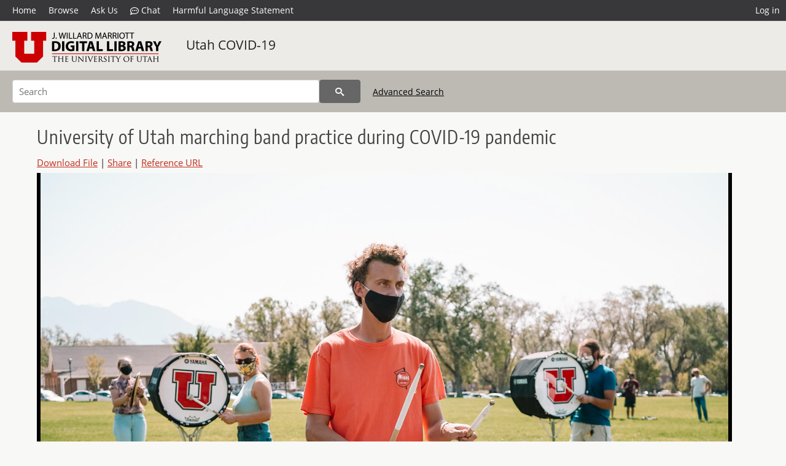

--- FILE ---
content_type: text/html; charset=UTF-8
request_url: https://collections.lib.utah.edu/details?id=1614712&facet_keywords_t=%22University+of+Utah+Community%22&facet_spatial_coverage_t=%22University+of+Utah%2C+Salt+Lake+City%2C+Salt+Lake%2C+Utah%2C+United+States%22&facet_collection_number_and_name_t=%22Utah+COVID-19+Photograph+Project%22&facet_type_t=%22Image%22&sort=created_tdt+desc
body_size: 4953
content:
<!doctype html>
<html lang="en">
	<head>
		<meta charset="utf-8">
		<meta name="viewport" content="width=device-width, initial-scale=1, shrink-to-fit=no">
		<title>University of Utah marching band practice during COVID-19 pandemic | University of Utah Marriott Library | J. Willard Marriott Digital Library</title>
		<meta name="description" content="&quot;University of Utah Marching Band rehearsal during the pandemic. Socially distanced drumline at Stillwell Field in front of Officer&#039;s circle. Pictured here are Brendan Olson on Quads, Natalie Winsor and Sam LeCain on Bass, and Shaylie Platten on Cymbals.&quot;" />
		<meta property="og:image" content="https://collections.lib.utah.edu/file?id=1614712" />
		<meta property="og:title" content="University of Utah marching band practice during COVID-19 pandemic | Utah COVID-19" />
		<meta property="og:type" content="image" />
		<meta property="og:image:type" content="image/jpeg" />
		<meta property="og:url" content="https://collections.lib.utah.edu/details?id=1614712" />
		<meta property="og:description" content="&quot;University of Utah Marching Band rehearsal during the pandemic. Socially distanced drumline at Stillwell Field in front of Officer&#039;s circle. Pictured here are Brendan Olson on Quads, Natalie Winsor and Sam LeCain on Bass, and Shaylie Platten on Cymbals.&quot;" />
		<meta name="twitter:card" content="summary" />
		<link rel="shortcut icon" type="image/png" href="/favicon.png" />
		<link rel="stylesheet" type="text/css" href="/css/normalize.min.css?v=1">
		<link rel="stylesheet" type="text/css" href="/css/skeleton.min.css?v=1">
		<link rel="stylesheet" type="text/css" href="/css/icons.css?v=2">
		<link rel="stylesheet" type="text/css" href="/css/main.css?v=45">
		<link rel="stylesheet" type="text/css" href="/css/imagezoom.css?v=3">
		<link rel="stylesheet" type="text/css" href="/css/carousel.css?v=2">
		<link rel="stylesheet" type="text/css" href="/css/fonts.css?v=1">
		<link rel='stylesheet' type='text/css' href='/themes/dl/custom.css?v=1'>
<script src='/js/main.js?v=9'></script><script src='/js/imagezoom.js?v=30'></script>
<script src='/js/details.js?v=1'></script>
		<script>
			var _paq = window._paq = window._paq || [];
			_paq.push(['setCustomDimension', 1, 'uum_uc19']);
			_paq.push(['setCustomDimension', 2, '1614712']);
			_paq.push(['setCustomDimension', 3, 'University of Utah Marriott Library']);
			_paq.push(["setDocumentTitle", document.domain + "/" + document.title]);
			_paq.push(['setDownloadClasses', 'download']);
			_paq.push(['trackPageView']);
			_paq.push(['enableLinkTracking']);
			(function() {
				var u="https://analytics.lib.utah.edu/";
				_paq.push(['setTrackerUrl', u+'matomo.php']);
				_paq.push(['setSiteId', '29']);
				var d=document, g=d.createElement('script'), s=d.getElementsByTagName('script')[0];
				g.async=true; g.defer=true; g.src=u+'matomo.js'; s.parentNode.insertBefore(g,s);
			})();

		</script>
		<noscript><p><img src="https://analytics.lib.utah.edu/matomo.php?idsite=29&amp;rec=1" style="border:0;" alt="" /></p></noscript>
		<script>log_stat({record_id:"1614712",record_ie:"1614712",record_setname:"uum_uc19",record_title:"University of Utah marching band practice during COVID-19 pandemic",record_creator:"Olson, Brendan",type:"1",});</script>
	</head>
	<body>
		<div class="header">
			<div class="nav">
				<div class="container-fluid">
					<ul class="main-nav">
<li><a href="/" >Home</a></li><li><a href="/browse" >Browse</a></li><li><a href="https://forms.lib.utah.edu/dl-feedback/" target="_blank">Ask Us</a></li><li><a href="#" onclick="window.open('https://libraryh3lp.com/chat/mlibs-queue@chat.libraryh3lp.com?skin=27584', 'AskUs', 'resizable=1,width=500,height=300'); return false;"><i class="icon-comment-dots" style="padding-bottom: 2px"></i> Chat</a></li><li><a href="https://lib.utah.edu/services/digital-library/index.php#tab7" target="_blank">Harmful Language Statement</a></li><li class="link_right"><a href="/login">Log in</a></li>					</ul>
				</div>
			</div>
		</div>
		<div class="main-header">
			<div class="container-fluid">
				<div>
<div class="collection-wrap"><a href="/" class="collection-logo"><img src="/themes/dl/logo.png?v=1" alt="logo" /></a><span class="collection-name dl"><a class="title_link" href="/search?facet_setname_s=uum_uc19">Utah COVID-19</a></span></div>				</div>
			</div>
		</div>
		<form action="/search" id="form_search" method="GET">
		<script>
		var search_defaults = {
			page       : 1,
			gallery    : 0,
			embargoed  : 0,
			q          : "",
			sq         : "",
			year_start : "",
			year_end   : "",
			rows       : 25,
			sort       : "rel",
			fd         : "title_t,date_t,type_t",
		};
		</script>
		<script src="/js/search.js?v=11"></script>
		<div class="main-search">
			<div class="container-fluid">
<div class='main-search-input'><input id='search_box' type='text' name='q' placeholder='Search' value=''/><input type='hidden' name='sq' value=''/><input type='hidden' name='fd' value='title_t,date_t,type_t'/><input type='hidden' name='rows' value='25'/><input type='hidden' name='sort' value='created_tdt desc'/><input type='hidden' name='page' value='1'/><input type='hidden' name='gallery' value='0'/><input type='hidden' name='embargoed' value='0'/><input type='hidden' name='year_start' value=''/><input type='hidden' name='year_end' value=''/><input type='hidden' name='facet_keywords_t' value='&quot;University of Utah Community&quot;'/><input type='hidden' name='facet_spatial_coverage_t' value='&quot;University of Utah, Salt Lake City, Salt Lake, Utah, United States&quot;'/><input type='hidden' name='facet_collection_number_and_name_t' value='&quot;Utah COVID-19 Photograph Project&quot;'/><input type='hidden' name='facet_type_t' value='&quot;Image&quot;'/><button type='submit' class='submit-btn' title='Search' onclick='return before_search()'><i class='icon-search'></i></button><span class='advanced_search'><a href='/search/advanced'>Advanced Search</a></span></div>			</div>
		</div>
		</form>
<div class='container-fluid'><div class='page record'><h4 id='title'>University of Utah marching band practice during COVID-19 pandemic</h4><div class='links_container'><a href="/file?id=1614712" id="download" class="download" title="Download - 472.53K">Download File</a> | <a id='share' title='Share' onclick="return toggle('icon_links');">Share</a> | <a class='ref' href='#' title='Reference URL' onclick="toggle('permalink'); document.getElementById('permalink_url').select(); return false;">Reference URL</a><div id='icon_links'><div style='display:inline'><a href='https://www.facebook.com/sharer/sharer.php?u=https%3A%2F%2Fcollections.lib.utah.edu%2Fark%3A%2F87278%2Fs6rg1kch' onclick="window.open(this.href, 'icons_window','left=30,top=30,width=900,height=600,toolbar=0,resizable=1'); return false;"><img class='social_icon' alt='' src='/img/facebook.png'/></a></div><div style='display:inline'><a href='https://bsky.app/intent/compose?text=https%3A%2F%2Fcollections.lib.utah.edu%2Fark%3A%2F87278%2Fs6rg1kch' onclick="window.open(this.href, 'icons_window','left=30,top=30,width=900,height=600,toolbar=0,resizable=1'); return false;"><img class='social_icon' alt='' src='/img/bsky.png'/></a></div><div style='display:inline'><a href='http://www.reddit.com/submit?url=https%3A%2F%2Fcollections.lib.utah.edu%2Fark%3A%2F87278%2Fs6rg1kch' onclick="window.open(this.href, 'icons_window','left=30,top=30,width=900,height=600,toolbar=0,resizable=1'); return false;"><img class='social_icon' alt='' src='/img/reddit.png'/></a></div></div><div id='permalink'><input id='permalink_url' type='text' readonly='readonly' value='https://collections.lib.utah.edu/ark:/87278/s6rg1kch'></div></div><div style='display: table; position: relative; '><div class='record_nav left'></div><div style='display: table-cell; width: 100%'><div id='canvas_container' style='height: 800px'><canvas id='canvas' oncontextmenu='return false'><img alt='' src='/dl_files/af/94/af942c5e4034beb2f7a3c852fbdf2d51fa992515.jpg'/></canvas></div></div><div class='record_nav' style='padding-left: 36px;  padding-right: 32px;'></div></div><div id='test'><div id='item_links'><a href='https://forms.lib.utah.edu/dlm-requests/?title=University+of+Utah+marching+band+practice+during+COVID-19+pandemic&coll=Utah+COVID-19&ark=ark%3A%2F87278%2Fs6rg1kch&url=https%3A%2F%2Fcollections.lib.utah.edu%2Fdetails%3Fid%3D1614712%26facet_keywords_t%3D%2522University%2Bof%2BUtah%2BCommunity%2522%26facet_spatial_coverage_t%3D%2522University%2Bof%2BUtah%252C%2BSalt%2BLake%2BCity%252C%2BSalt%2BLake%252C%2BUtah%252C%2BUnited%2BStates%2522%26facet_collection_number_and_name_t%3D%2522Utah%2BCOVID-19%2BPhotograph%2BProject%2522%26facet_type_t%3D%2522Image%2522%26sort%3Dcreated_tdt%2Bdesc' target='_blank'>Update Item Information</a></div><table class='table table-bordered'>
		<tr>
			<td>Title</td>
			<td class='edit_1614712' data-field='title_t' data-edit='University of Utah marching band practice during COVID-19 pandemic'>University of Utah marching band practice during COVID-19 pandemic</td>
		</tr>
	
		<tr>
			<td>Creator</td>
			<td class='edit_1614712' data-field='creator_t' data-edit='Olson, Brendan'>Olson, Brendan</td>
		</tr>
	
		<tr>
			<td>Date</td>
			<td class='edit_1614712' data-field='date_t' data-edit='2020-09; 2020-10; 2020-11'>2020-09; 2020-10; 2020-11</td>
		</tr>
	
		<tr>
			<td>Spatial&nbsp;Coverage</td>
			<td class='edit_1614712' data-field='spatial_coverage_t' data-edit='University of Utah, Salt Lake City, Salt Lake, Utah, United States'>University of Utah, Salt Lake City, Salt Lake, Utah, United States</td>
		</tr>
	
		<tr>
			<td>Subject</td>
			<td class='edit_1614712' data-field='subject_t' data-edit='Marching bands; Social distance; University of Utah'>Marching bands; Social distance; University of Utah</td>
		</tr>
	
		<tr>
			<td>Keywords</td>
			<td class='edit_1614712' data-field='keywords_t' data-edit='University of Utah Students; University of Utah Community'>University of Utah Students; University of Utah Community</td>
		</tr>
	
		<tr>
			<td>Description</td>
			<td class='edit_1614712' data-field='description_t' data-edit='&quot;University of Utah Marching Band rehearsal during the pandemic. Socially distanced drumline at Stillwell Field in front of Officer&#039;s circle. Pictured here are Brendan Olson on Quads, Natalie Winsor and Sam LeCain on Bass, and Shaylie Platten on Cymbals.&quot;'>&quot;University of Utah Marching Band rehearsal during the pandemic. Socially distanced drumline at Stillwell Field in front of Officer&#039;s circle. Pictured here are Brendan Olson on Quads, Natalie Winsor and Sam LeCain on Bass, and Shaylie Platten on Cymbals.&quot;</td>
		</tr>
	
		<tr>
			<td>Collection&nbsp;Number&nbsp;and&nbsp;Name</td>
			<td class='edit_1614712' data-field='collection_number_and_name_t' data-edit='Utah COVID-19 Photograph Project'>Utah COVID-19 Photograph Project</td>
		</tr>
	
		<tr>
			<td>Type</td>
			<td class='edit_1614712' data-field='type_t' data-edit='Image'>Image</td>
		</tr>
	
		<tr>
			<td>Genre</td>
			<td class='edit_1614712' data-field='genre_t' data-edit='born digital'>born digital</td>
		</tr>
	
		<tr>
			<td>Format</td>
			<td  data-field='format_t' data-edit='image/jpeg'>image/jpeg</td>
		</tr>
	
		<tr>
			<td>Language</td>
			<td class='edit_1614712' data-field='language_t' data-edit='eng'>eng</td>
		</tr>
	
		<tr>
			<td>Rights</td>
			<td class='edit_1614712' data-field='rights_t' data-edit='http://rightsstatements.org/vocab/InC/1.0/'><a class="link" href="http://rightsstatements.org/vocab/InC/1.0/" target="_blank"><img title="IN COPYRIGHT" src="/img/rights/inc.svg"/></a></td>
		</tr>
	
		<tr>
			<td>Rights&nbsp;Holder</td>
			<td class='edit_1614712' data-field='rights_holder_t' data-edit='Olson, Brendan'>Olson, Brendan</td>
		</tr>
	
		<tr>
			<td>Access&nbsp;Rights</td>
			<td class='edit_1614712' data-field='access_rights_t' data-edit='Permission to publish has been granted to the University of Utah or through any of its departments or operating units by the rights holder of this work. Unless otherwise specified, the rights holder retains copyright of this work.'>Permission to publish has been granted to the University of Utah or through any of its departments or operating units by the rights holder of this work. Unless otherwise specified, the rights holder retains copyright of this work.</td>
		</tr>
	
		<tr>
			<td>Note</td>
			<td class='edit_1614712' data-field='note_t' data-edit='The views and opinions expressed are solely those of the author, and do not reflect any views, opinions, or official policy of the University of Utah or the J. Willard Marriott Library.'>The views and opinions expressed are solely those of the author, and do not reflect any views, opinions, or official policy of the University of Utah or the J. Willard Marriott Library.</td>
		</tr>
	
		<tr>
			<td>ARK</td>
			<td  data-field='ark_t' data-edit='ark:/87278/s6rg1kch'><a href='/ark:/87278/s6rg1kch'>ark:/87278/s6rg1kch</a></td>
		</tr>
	
		<tr>
			<td>Setname</td>
			<td  data-field='setname_s' data-edit='uum_uc19'>uum_uc19</td>
		</tr>
	
		<tr>
			<td>ID</td>
			<td  data-field='id' data-edit='1614712'>1614712</td>
		</tr>
	
	<tr>
		<td>Reference&nbsp;URL</td>
		<td><a href='https://collections.lib.utah.edu/ark:/87278/s6rg1kch'>https://collections.lib.utah.edu/ark:/87278/s6rg1kch</a></td>
	</tr>
</table></div></div></div><script>var viewer = null;document.addEventListener('DOMContentLoaded', function() {
			let go_back = document.getElementById('go_back');
			if(go_back && history.length <= 1)
				go_back.style.display = 'none';
		
				let download_node = document.getElementById('download');
				if(download_node) {
					download_node.addEventListener('click', function() {
						log_stat({type:'3',record_ie:'1614712',record_id:'1614712'}, false);
					});
				}
			viewer = new imagezoom('canvas', '/dl_files/af/94/af942c5e4034beb2f7a3c852fbdf2d51fa992515.jpg', false, 'high');

			// Scroll to item in contents box
			let scroll_box = document.getElementById('scroll-overflow');
			let child_item = document.getElementById('t_1614712');
			if(scroll_box && child_item)
				scroll_box.scrollTop = child_item.offsetTop - scroll_box.offsetTop + scroll_box.scrollTop;

			let record_video = document.getElementById('record_video');
			let rebuild_button = document.getElementById('rebuild_button_1614712');
			if(record_video && rebuild_button) {
				let rebuild_text = 'set video thumbnail (';
				rebuild_button.value = rebuild_text + '00:00:00)';

				record_video.addEventListener('timeupdate', function(event) {
					rebuild_button.dataset.time = record_video.currentTime;

					var date = new Date(record_video.currentTime * 1000);
					time_value = date.toISOString().substr(11, 8);
					rebuild_button.value = rebuild_text + time_value + ')';
				});
			}
		});</script><footer>
	<div class="container">
		<div class="row">
			<div class="twelve columns"><img src="/img/footer_logo_uu.png" alt="Marriott Digital Library Logo"></div>
		</div>
		<div class="row footer-4-col">
			<div class="three columns">
				<p><a href="https://lib.utah.edu">J. Willard Marriott Library</a></p>
				<p class="address"><a href="https://goo.gl/maps/JeLmHFGW5Te2xVrR9"> 295 S 1500 E <br>SLC UT 84112-0860 </a></p>
				<p><a href="https://forms.lib.utah.edu/dl-feedback"><i class="icon-envelope"></i> Contact Us </a></p>
				<p><i class="icon-phone"></i> 801.581.8558</p>
				<p>FAX: 801.585.3464</p>
			</div>
			<div class="three columns">
				<h6>J. Willard Marriott Library</h6>
				<ul>
					<li><a href="https://lib.utah.edu/services/digital-library/">Digital Library Services</a></li>
					<li><a href="https://lib.utah.edu/collections/special-collections/">Special Collections</a></li>
					<li><a href="https://lib.utah.edu/research/copyright.php">Copyright Resources</a></li>
										<li><a href="https://lib.utah.edu/services/digital-library/index.php#tab6">Terms of Use</a></li>
															<li><a href="https://lib.utah.edu/services/digital-library/index.php#tab7">Harmful Language Statement</a></li>
									</ul>
			</div>
			<div class="three columns">
				<h6>University of Utah Digital Projects</h6>
				<ul>
					<li><a href="https://collections.lib.utah.edu">Marriott Digital Library</a></li>
					<li><a href="https://newspapers.lib.utah.edu">Utah Digital Newspapers</a></li>
					<li><a href="https://exhibits.lib.utah.edu/s/home/page/home">Digital Exhibits</a></li>
					<li><a href="https://github.com/marriott-library/collections-as-data">Collections as Data</a></li>
					<li><a href="https://newsletter.lib.utah.edu/digital-library-news">Digital Library News</a></li>
					<li><a href="https://lib.utah.edu/digital-scholarship/">USpace Institutional Repository</a></li>
					<li><a href="https://hive.utah.edu">Hive Data Repository</a></li>
				</ul>
			</div>
			<div class="three columns">
				<h6>Related Digital Library Sites</h6>
				<ul>
					<li><a href="https://lib.utah.edu/services/digital-library/#tab5">Partner Institutions</a></li>
					<li><a href="https://mwdl.org">Mountain West Digital Library</a></li>
					<li><a href="https://dp.la">Digital Public Library of America</a></li>
				</ul>
			</div>
		</div>
		<div class="row sub-footer">
			<div class="four columns">
				<p>Copyright © J. Willard Marriott Library. All rights reserved.</p>
			</div>
			<div class="eight columns">
				<ul class="nav justify-content-end">
				<li class="nav-item"><a class="nav-link" href="http://www.utah.edu/privacy">Privacy</a>/</li>
				<li class="nav-item"><a class="nav-link" href="https://www.utah.edu/nondiscrimination/">Nondiscrimination &amp; Accessibility</a>/</li>
				<li class="nav-item"><a class="nav-link" href="https://safeu.utah.edu/">Safe U</a>/</li>
				<li class="nav-item"><a class="nav-link" href="http://www.utah.edu/disclaimer">Disclaimer</a>/</li>
				<li class="nav-item"><a class="nav-link" href="https://lib.utah.edu/info/policies.php">Policies</a></li>
				</ul>
			</div>
		</div>
	</div>
</footer>
	</body>
</html>
